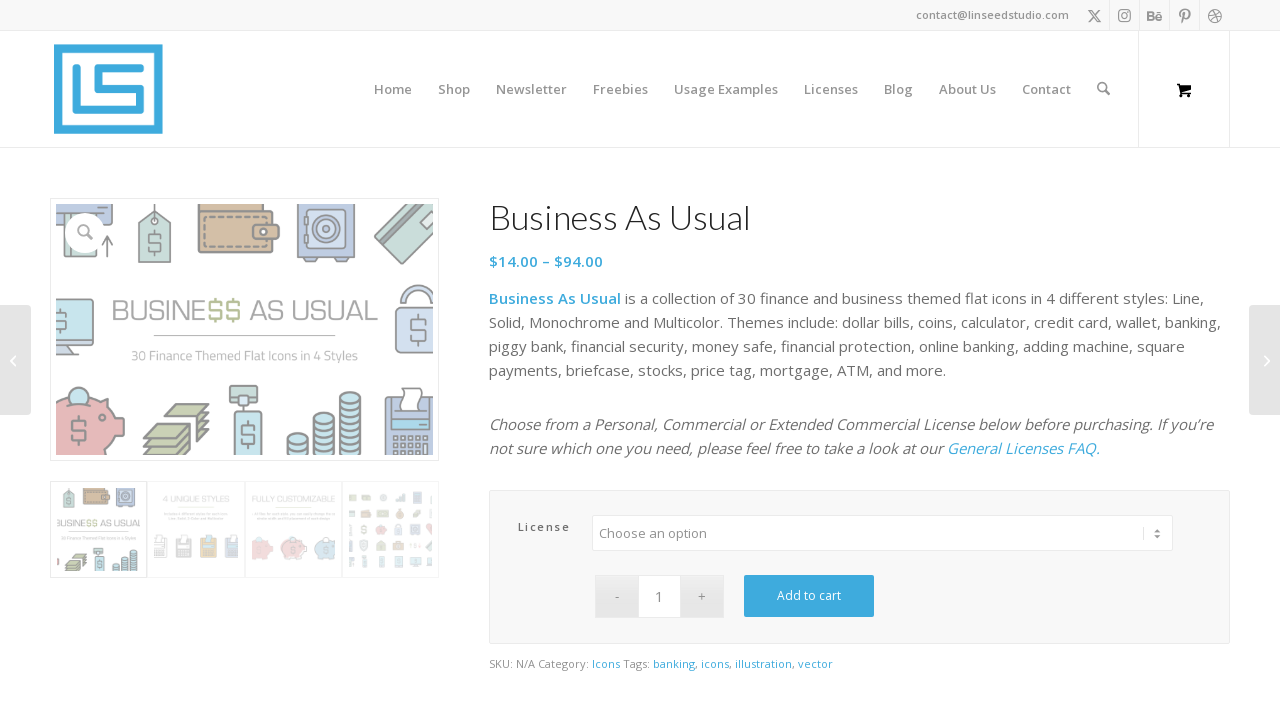

--- FILE ---
content_type: text/html; charset=utf-8
request_url: https://www.google.com/recaptcha/api2/anchor?ar=1&k=6Ld8VmIgAAAAAF2vj6SF4flgyYHMm_ArvHCubIFP&co=aHR0cHM6Ly9saW5zZWVkc3R1ZGlvLmNvbTo0NDM.&hl=en&v=PoyoqOPhxBO7pBk68S4YbpHZ&size=invisible&anchor-ms=20000&execute-ms=30000&cb=mq3ymsw92rua
body_size: 48882
content:
<!DOCTYPE HTML><html dir="ltr" lang="en"><head><meta http-equiv="Content-Type" content="text/html; charset=UTF-8">
<meta http-equiv="X-UA-Compatible" content="IE=edge">
<title>reCAPTCHA</title>
<style type="text/css">
/* cyrillic-ext */
@font-face {
  font-family: 'Roboto';
  font-style: normal;
  font-weight: 400;
  font-stretch: 100%;
  src: url(//fonts.gstatic.com/s/roboto/v48/KFO7CnqEu92Fr1ME7kSn66aGLdTylUAMa3GUBHMdazTgWw.woff2) format('woff2');
  unicode-range: U+0460-052F, U+1C80-1C8A, U+20B4, U+2DE0-2DFF, U+A640-A69F, U+FE2E-FE2F;
}
/* cyrillic */
@font-face {
  font-family: 'Roboto';
  font-style: normal;
  font-weight: 400;
  font-stretch: 100%;
  src: url(//fonts.gstatic.com/s/roboto/v48/KFO7CnqEu92Fr1ME7kSn66aGLdTylUAMa3iUBHMdazTgWw.woff2) format('woff2');
  unicode-range: U+0301, U+0400-045F, U+0490-0491, U+04B0-04B1, U+2116;
}
/* greek-ext */
@font-face {
  font-family: 'Roboto';
  font-style: normal;
  font-weight: 400;
  font-stretch: 100%;
  src: url(//fonts.gstatic.com/s/roboto/v48/KFO7CnqEu92Fr1ME7kSn66aGLdTylUAMa3CUBHMdazTgWw.woff2) format('woff2');
  unicode-range: U+1F00-1FFF;
}
/* greek */
@font-face {
  font-family: 'Roboto';
  font-style: normal;
  font-weight: 400;
  font-stretch: 100%;
  src: url(//fonts.gstatic.com/s/roboto/v48/KFO7CnqEu92Fr1ME7kSn66aGLdTylUAMa3-UBHMdazTgWw.woff2) format('woff2');
  unicode-range: U+0370-0377, U+037A-037F, U+0384-038A, U+038C, U+038E-03A1, U+03A3-03FF;
}
/* math */
@font-face {
  font-family: 'Roboto';
  font-style: normal;
  font-weight: 400;
  font-stretch: 100%;
  src: url(//fonts.gstatic.com/s/roboto/v48/KFO7CnqEu92Fr1ME7kSn66aGLdTylUAMawCUBHMdazTgWw.woff2) format('woff2');
  unicode-range: U+0302-0303, U+0305, U+0307-0308, U+0310, U+0312, U+0315, U+031A, U+0326-0327, U+032C, U+032F-0330, U+0332-0333, U+0338, U+033A, U+0346, U+034D, U+0391-03A1, U+03A3-03A9, U+03B1-03C9, U+03D1, U+03D5-03D6, U+03F0-03F1, U+03F4-03F5, U+2016-2017, U+2034-2038, U+203C, U+2040, U+2043, U+2047, U+2050, U+2057, U+205F, U+2070-2071, U+2074-208E, U+2090-209C, U+20D0-20DC, U+20E1, U+20E5-20EF, U+2100-2112, U+2114-2115, U+2117-2121, U+2123-214F, U+2190, U+2192, U+2194-21AE, U+21B0-21E5, U+21F1-21F2, U+21F4-2211, U+2213-2214, U+2216-22FF, U+2308-230B, U+2310, U+2319, U+231C-2321, U+2336-237A, U+237C, U+2395, U+239B-23B7, U+23D0, U+23DC-23E1, U+2474-2475, U+25AF, U+25B3, U+25B7, U+25BD, U+25C1, U+25CA, U+25CC, U+25FB, U+266D-266F, U+27C0-27FF, U+2900-2AFF, U+2B0E-2B11, U+2B30-2B4C, U+2BFE, U+3030, U+FF5B, U+FF5D, U+1D400-1D7FF, U+1EE00-1EEFF;
}
/* symbols */
@font-face {
  font-family: 'Roboto';
  font-style: normal;
  font-weight: 400;
  font-stretch: 100%;
  src: url(//fonts.gstatic.com/s/roboto/v48/KFO7CnqEu92Fr1ME7kSn66aGLdTylUAMaxKUBHMdazTgWw.woff2) format('woff2');
  unicode-range: U+0001-000C, U+000E-001F, U+007F-009F, U+20DD-20E0, U+20E2-20E4, U+2150-218F, U+2190, U+2192, U+2194-2199, U+21AF, U+21E6-21F0, U+21F3, U+2218-2219, U+2299, U+22C4-22C6, U+2300-243F, U+2440-244A, U+2460-24FF, U+25A0-27BF, U+2800-28FF, U+2921-2922, U+2981, U+29BF, U+29EB, U+2B00-2BFF, U+4DC0-4DFF, U+FFF9-FFFB, U+10140-1018E, U+10190-1019C, U+101A0, U+101D0-101FD, U+102E0-102FB, U+10E60-10E7E, U+1D2C0-1D2D3, U+1D2E0-1D37F, U+1F000-1F0FF, U+1F100-1F1AD, U+1F1E6-1F1FF, U+1F30D-1F30F, U+1F315, U+1F31C, U+1F31E, U+1F320-1F32C, U+1F336, U+1F378, U+1F37D, U+1F382, U+1F393-1F39F, U+1F3A7-1F3A8, U+1F3AC-1F3AF, U+1F3C2, U+1F3C4-1F3C6, U+1F3CA-1F3CE, U+1F3D4-1F3E0, U+1F3ED, U+1F3F1-1F3F3, U+1F3F5-1F3F7, U+1F408, U+1F415, U+1F41F, U+1F426, U+1F43F, U+1F441-1F442, U+1F444, U+1F446-1F449, U+1F44C-1F44E, U+1F453, U+1F46A, U+1F47D, U+1F4A3, U+1F4B0, U+1F4B3, U+1F4B9, U+1F4BB, U+1F4BF, U+1F4C8-1F4CB, U+1F4D6, U+1F4DA, U+1F4DF, U+1F4E3-1F4E6, U+1F4EA-1F4ED, U+1F4F7, U+1F4F9-1F4FB, U+1F4FD-1F4FE, U+1F503, U+1F507-1F50B, U+1F50D, U+1F512-1F513, U+1F53E-1F54A, U+1F54F-1F5FA, U+1F610, U+1F650-1F67F, U+1F687, U+1F68D, U+1F691, U+1F694, U+1F698, U+1F6AD, U+1F6B2, U+1F6B9-1F6BA, U+1F6BC, U+1F6C6-1F6CF, U+1F6D3-1F6D7, U+1F6E0-1F6EA, U+1F6F0-1F6F3, U+1F6F7-1F6FC, U+1F700-1F7FF, U+1F800-1F80B, U+1F810-1F847, U+1F850-1F859, U+1F860-1F887, U+1F890-1F8AD, U+1F8B0-1F8BB, U+1F8C0-1F8C1, U+1F900-1F90B, U+1F93B, U+1F946, U+1F984, U+1F996, U+1F9E9, U+1FA00-1FA6F, U+1FA70-1FA7C, U+1FA80-1FA89, U+1FA8F-1FAC6, U+1FACE-1FADC, U+1FADF-1FAE9, U+1FAF0-1FAF8, U+1FB00-1FBFF;
}
/* vietnamese */
@font-face {
  font-family: 'Roboto';
  font-style: normal;
  font-weight: 400;
  font-stretch: 100%;
  src: url(//fonts.gstatic.com/s/roboto/v48/KFO7CnqEu92Fr1ME7kSn66aGLdTylUAMa3OUBHMdazTgWw.woff2) format('woff2');
  unicode-range: U+0102-0103, U+0110-0111, U+0128-0129, U+0168-0169, U+01A0-01A1, U+01AF-01B0, U+0300-0301, U+0303-0304, U+0308-0309, U+0323, U+0329, U+1EA0-1EF9, U+20AB;
}
/* latin-ext */
@font-face {
  font-family: 'Roboto';
  font-style: normal;
  font-weight: 400;
  font-stretch: 100%;
  src: url(//fonts.gstatic.com/s/roboto/v48/KFO7CnqEu92Fr1ME7kSn66aGLdTylUAMa3KUBHMdazTgWw.woff2) format('woff2');
  unicode-range: U+0100-02BA, U+02BD-02C5, U+02C7-02CC, U+02CE-02D7, U+02DD-02FF, U+0304, U+0308, U+0329, U+1D00-1DBF, U+1E00-1E9F, U+1EF2-1EFF, U+2020, U+20A0-20AB, U+20AD-20C0, U+2113, U+2C60-2C7F, U+A720-A7FF;
}
/* latin */
@font-face {
  font-family: 'Roboto';
  font-style: normal;
  font-weight: 400;
  font-stretch: 100%;
  src: url(//fonts.gstatic.com/s/roboto/v48/KFO7CnqEu92Fr1ME7kSn66aGLdTylUAMa3yUBHMdazQ.woff2) format('woff2');
  unicode-range: U+0000-00FF, U+0131, U+0152-0153, U+02BB-02BC, U+02C6, U+02DA, U+02DC, U+0304, U+0308, U+0329, U+2000-206F, U+20AC, U+2122, U+2191, U+2193, U+2212, U+2215, U+FEFF, U+FFFD;
}
/* cyrillic-ext */
@font-face {
  font-family: 'Roboto';
  font-style: normal;
  font-weight: 500;
  font-stretch: 100%;
  src: url(//fonts.gstatic.com/s/roboto/v48/KFO7CnqEu92Fr1ME7kSn66aGLdTylUAMa3GUBHMdazTgWw.woff2) format('woff2');
  unicode-range: U+0460-052F, U+1C80-1C8A, U+20B4, U+2DE0-2DFF, U+A640-A69F, U+FE2E-FE2F;
}
/* cyrillic */
@font-face {
  font-family: 'Roboto';
  font-style: normal;
  font-weight: 500;
  font-stretch: 100%;
  src: url(//fonts.gstatic.com/s/roboto/v48/KFO7CnqEu92Fr1ME7kSn66aGLdTylUAMa3iUBHMdazTgWw.woff2) format('woff2');
  unicode-range: U+0301, U+0400-045F, U+0490-0491, U+04B0-04B1, U+2116;
}
/* greek-ext */
@font-face {
  font-family: 'Roboto';
  font-style: normal;
  font-weight: 500;
  font-stretch: 100%;
  src: url(//fonts.gstatic.com/s/roboto/v48/KFO7CnqEu92Fr1ME7kSn66aGLdTylUAMa3CUBHMdazTgWw.woff2) format('woff2');
  unicode-range: U+1F00-1FFF;
}
/* greek */
@font-face {
  font-family: 'Roboto';
  font-style: normal;
  font-weight: 500;
  font-stretch: 100%;
  src: url(//fonts.gstatic.com/s/roboto/v48/KFO7CnqEu92Fr1ME7kSn66aGLdTylUAMa3-UBHMdazTgWw.woff2) format('woff2');
  unicode-range: U+0370-0377, U+037A-037F, U+0384-038A, U+038C, U+038E-03A1, U+03A3-03FF;
}
/* math */
@font-face {
  font-family: 'Roboto';
  font-style: normal;
  font-weight: 500;
  font-stretch: 100%;
  src: url(//fonts.gstatic.com/s/roboto/v48/KFO7CnqEu92Fr1ME7kSn66aGLdTylUAMawCUBHMdazTgWw.woff2) format('woff2');
  unicode-range: U+0302-0303, U+0305, U+0307-0308, U+0310, U+0312, U+0315, U+031A, U+0326-0327, U+032C, U+032F-0330, U+0332-0333, U+0338, U+033A, U+0346, U+034D, U+0391-03A1, U+03A3-03A9, U+03B1-03C9, U+03D1, U+03D5-03D6, U+03F0-03F1, U+03F4-03F5, U+2016-2017, U+2034-2038, U+203C, U+2040, U+2043, U+2047, U+2050, U+2057, U+205F, U+2070-2071, U+2074-208E, U+2090-209C, U+20D0-20DC, U+20E1, U+20E5-20EF, U+2100-2112, U+2114-2115, U+2117-2121, U+2123-214F, U+2190, U+2192, U+2194-21AE, U+21B0-21E5, U+21F1-21F2, U+21F4-2211, U+2213-2214, U+2216-22FF, U+2308-230B, U+2310, U+2319, U+231C-2321, U+2336-237A, U+237C, U+2395, U+239B-23B7, U+23D0, U+23DC-23E1, U+2474-2475, U+25AF, U+25B3, U+25B7, U+25BD, U+25C1, U+25CA, U+25CC, U+25FB, U+266D-266F, U+27C0-27FF, U+2900-2AFF, U+2B0E-2B11, U+2B30-2B4C, U+2BFE, U+3030, U+FF5B, U+FF5D, U+1D400-1D7FF, U+1EE00-1EEFF;
}
/* symbols */
@font-face {
  font-family: 'Roboto';
  font-style: normal;
  font-weight: 500;
  font-stretch: 100%;
  src: url(//fonts.gstatic.com/s/roboto/v48/KFO7CnqEu92Fr1ME7kSn66aGLdTylUAMaxKUBHMdazTgWw.woff2) format('woff2');
  unicode-range: U+0001-000C, U+000E-001F, U+007F-009F, U+20DD-20E0, U+20E2-20E4, U+2150-218F, U+2190, U+2192, U+2194-2199, U+21AF, U+21E6-21F0, U+21F3, U+2218-2219, U+2299, U+22C4-22C6, U+2300-243F, U+2440-244A, U+2460-24FF, U+25A0-27BF, U+2800-28FF, U+2921-2922, U+2981, U+29BF, U+29EB, U+2B00-2BFF, U+4DC0-4DFF, U+FFF9-FFFB, U+10140-1018E, U+10190-1019C, U+101A0, U+101D0-101FD, U+102E0-102FB, U+10E60-10E7E, U+1D2C0-1D2D3, U+1D2E0-1D37F, U+1F000-1F0FF, U+1F100-1F1AD, U+1F1E6-1F1FF, U+1F30D-1F30F, U+1F315, U+1F31C, U+1F31E, U+1F320-1F32C, U+1F336, U+1F378, U+1F37D, U+1F382, U+1F393-1F39F, U+1F3A7-1F3A8, U+1F3AC-1F3AF, U+1F3C2, U+1F3C4-1F3C6, U+1F3CA-1F3CE, U+1F3D4-1F3E0, U+1F3ED, U+1F3F1-1F3F3, U+1F3F5-1F3F7, U+1F408, U+1F415, U+1F41F, U+1F426, U+1F43F, U+1F441-1F442, U+1F444, U+1F446-1F449, U+1F44C-1F44E, U+1F453, U+1F46A, U+1F47D, U+1F4A3, U+1F4B0, U+1F4B3, U+1F4B9, U+1F4BB, U+1F4BF, U+1F4C8-1F4CB, U+1F4D6, U+1F4DA, U+1F4DF, U+1F4E3-1F4E6, U+1F4EA-1F4ED, U+1F4F7, U+1F4F9-1F4FB, U+1F4FD-1F4FE, U+1F503, U+1F507-1F50B, U+1F50D, U+1F512-1F513, U+1F53E-1F54A, U+1F54F-1F5FA, U+1F610, U+1F650-1F67F, U+1F687, U+1F68D, U+1F691, U+1F694, U+1F698, U+1F6AD, U+1F6B2, U+1F6B9-1F6BA, U+1F6BC, U+1F6C6-1F6CF, U+1F6D3-1F6D7, U+1F6E0-1F6EA, U+1F6F0-1F6F3, U+1F6F7-1F6FC, U+1F700-1F7FF, U+1F800-1F80B, U+1F810-1F847, U+1F850-1F859, U+1F860-1F887, U+1F890-1F8AD, U+1F8B0-1F8BB, U+1F8C0-1F8C1, U+1F900-1F90B, U+1F93B, U+1F946, U+1F984, U+1F996, U+1F9E9, U+1FA00-1FA6F, U+1FA70-1FA7C, U+1FA80-1FA89, U+1FA8F-1FAC6, U+1FACE-1FADC, U+1FADF-1FAE9, U+1FAF0-1FAF8, U+1FB00-1FBFF;
}
/* vietnamese */
@font-face {
  font-family: 'Roboto';
  font-style: normal;
  font-weight: 500;
  font-stretch: 100%;
  src: url(//fonts.gstatic.com/s/roboto/v48/KFO7CnqEu92Fr1ME7kSn66aGLdTylUAMa3OUBHMdazTgWw.woff2) format('woff2');
  unicode-range: U+0102-0103, U+0110-0111, U+0128-0129, U+0168-0169, U+01A0-01A1, U+01AF-01B0, U+0300-0301, U+0303-0304, U+0308-0309, U+0323, U+0329, U+1EA0-1EF9, U+20AB;
}
/* latin-ext */
@font-face {
  font-family: 'Roboto';
  font-style: normal;
  font-weight: 500;
  font-stretch: 100%;
  src: url(//fonts.gstatic.com/s/roboto/v48/KFO7CnqEu92Fr1ME7kSn66aGLdTylUAMa3KUBHMdazTgWw.woff2) format('woff2');
  unicode-range: U+0100-02BA, U+02BD-02C5, U+02C7-02CC, U+02CE-02D7, U+02DD-02FF, U+0304, U+0308, U+0329, U+1D00-1DBF, U+1E00-1E9F, U+1EF2-1EFF, U+2020, U+20A0-20AB, U+20AD-20C0, U+2113, U+2C60-2C7F, U+A720-A7FF;
}
/* latin */
@font-face {
  font-family: 'Roboto';
  font-style: normal;
  font-weight: 500;
  font-stretch: 100%;
  src: url(//fonts.gstatic.com/s/roboto/v48/KFO7CnqEu92Fr1ME7kSn66aGLdTylUAMa3yUBHMdazQ.woff2) format('woff2');
  unicode-range: U+0000-00FF, U+0131, U+0152-0153, U+02BB-02BC, U+02C6, U+02DA, U+02DC, U+0304, U+0308, U+0329, U+2000-206F, U+20AC, U+2122, U+2191, U+2193, U+2212, U+2215, U+FEFF, U+FFFD;
}
/* cyrillic-ext */
@font-face {
  font-family: 'Roboto';
  font-style: normal;
  font-weight: 900;
  font-stretch: 100%;
  src: url(//fonts.gstatic.com/s/roboto/v48/KFO7CnqEu92Fr1ME7kSn66aGLdTylUAMa3GUBHMdazTgWw.woff2) format('woff2');
  unicode-range: U+0460-052F, U+1C80-1C8A, U+20B4, U+2DE0-2DFF, U+A640-A69F, U+FE2E-FE2F;
}
/* cyrillic */
@font-face {
  font-family: 'Roboto';
  font-style: normal;
  font-weight: 900;
  font-stretch: 100%;
  src: url(//fonts.gstatic.com/s/roboto/v48/KFO7CnqEu92Fr1ME7kSn66aGLdTylUAMa3iUBHMdazTgWw.woff2) format('woff2');
  unicode-range: U+0301, U+0400-045F, U+0490-0491, U+04B0-04B1, U+2116;
}
/* greek-ext */
@font-face {
  font-family: 'Roboto';
  font-style: normal;
  font-weight: 900;
  font-stretch: 100%;
  src: url(//fonts.gstatic.com/s/roboto/v48/KFO7CnqEu92Fr1ME7kSn66aGLdTylUAMa3CUBHMdazTgWw.woff2) format('woff2');
  unicode-range: U+1F00-1FFF;
}
/* greek */
@font-face {
  font-family: 'Roboto';
  font-style: normal;
  font-weight: 900;
  font-stretch: 100%;
  src: url(//fonts.gstatic.com/s/roboto/v48/KFO7CnqEu92Fr1ME7kSn66aGLdTylUAMa3-UBHMdazTgWw.woff2) format('woff2');
  unicode-range: U+0370-0377, U+037A-037F, U+0384-038A, U+038C, U+038E-03A1, U+03A3-03FF;
}
/* math */
@font-face {
  font-family: 'Roboto';
  font-style: normal;
  font-weight: 900;
  font-stretch: 100%;
  src: url(//fonts.gstatic.com/s/roboto/v48/KFO7CnqEu92Fr1ME7kSn66aGLdTylUAMawCUBHMdazTgWw.woff2) format('woff2');
  unicode-range: U+0302-0303, U+0305, U+0307-0308, U+0310, U+0312, U+0315, U+031A, U+0326-0327, U+032C, U+032F-0330, U+0332-0333, U+0338, U+033A, U+0346, U+034D, U+0391-03A1, U+03A3-03A9, U+03B1-03C9, U+03D1, U+03D5-03D6, U+03F0-03F1, U+03F4-03F5, U+2016-2017, U+2034-2038, U+203C, U+2040, U+2043, U+2047, U+2050, U+2057, U+205F, U+2070-2071, U+2074-208E, U+2090-209C, U+20D0-20DC, U+20E1, U+20E5-20EF, U+2100-2112, U+2114-2115, U+2117-2121, U+2123-214F, U+2190, U+2192, U+2194-21AE, U+21B0-21E5, U+21F1-21F2, U+21F4-2211, U+2213-2214, U+2216-22FF, U+2308-230B, U+2310, U+2319, U+231C-2321, U+2336-237A, U+237C, U+2395, U+239B-23B7, U+23D0, U+23DC-23E1, U+2474-2475, U+25AF, U+25B3, U+25B7, U+25BD, U+25C1, U+25CA, U+25CC, U+25FB, U+266D-266F, U+27C0-27FF, U+2900-2AFF, U+2B0E-2B11, U+2B30-2B4C, U+2BFE, U+3030, U+FF5B, U+FF5D, U+1D400-1D7FF, U+1EE00-1EEFF;
}
/* symbols */
@font-face {
  font-family: 'Roboto';
  font-style: normal;
  font-weight: 900;
  font-stretch: 100%;
  src: url(//fonts.gstatic.com/s/roboto/v48/KFO7CnqEu92Fr1ME7kSn66aGLdTylUAMaxKUBHMdazTgWw.woff2) format('woff2');
  unicode-range: U+0001-000C, U+000E-001F, U+007F-009F, U+20DD-20E0, U+20E2-20E4, U+2150-218F, U+2190, U+2192, U+2194-2199, U+21AF, U+21E6-21F0, U+21F3, U+2218-2219, U+2299, U+22C4-22C6, U+2300-243F, U+2440-244A, U+2460-24FF, U+25A0-27BF, U+2800-28FF, U+2921-2922, U+2981, U+29BF, U+29EB, U+2B00-2BFF, U+4DC0-4DFF, U+FFF9-FFFB, U+10140-1018E, U+10190-1019C, U+101A0, U+101D0-101FD, U+102E0-102FB, U+10E60-10E7E, U+1D2C0-1D2D3, U+1D2E0-1D37F, U+1F000-1F0FF, U+1F100-1F1AD, U+1F1E6-1F1FF, U+1F30D-1F30F, U+1F315, U+1F31C, U+1F31E, U+1F320-1F32C, U+1F336, U+1F378, U+1F37D, U+1F382, U+1F393-1F39F, U+1F3A7-1F3A8, U+1F3AC-1F3AF, U+1F3C2, U+1F3C4-1F3C6, U+1F3CA-1F3CE, U+1F3D4-1F3E0, U+1F3ED, U+1F3F1-1F3F3, U+1F3F5-1F3F7, U+1F408, U+1F415, U+1F41F, U+1F426, U+1F43F, U+1F441-1F442, U+1F444, U+1F446-1F449, U+1F44C-1F44E, U+1F453, U+1F46A, U+1F47D, U+1F4A3, U+1F4B0, U+1F4B3, U+1F4B9, U+1F4BB, U+1F4BF, U+1F4C8-1F4CB, U+1F4D6, U+1F4DA, U+1F4DF, U+1F4E3-1F4E6, U+1F4EA-1F4ED, U+1F4F7, U+1F4F9-1F4FB, U+1F4FD-1F4FE, U+1F503, U+1F507-1F50B, U+1F50D, U+1F512-1F513, U+1F53E-1F54A, U+1F54F-1F5FA, U+1F610, U+1F650-1F67F, U+1F687, U+1F68D, U+1F691, U+1F694, U+1F698, U+1F6AD, U+1F6B2, U+1F6B9-1F6BA, U+1F6BC, U+1F6C6-1F6CF, U+1F6D3-1F6D7, U+1F6E0-1F6EA, U+1F6F0-1F6F3, U+1F6F7-1F6FC, U+1F700-1F7FF, U+1F800-1F80B, U+1F810-1F847, U+1F850-1F859, U+1F860-1F887, U+1F890-1F8AD, U+1F8B0-1F8BB, U+1F8C0-1F8C1, U+1F900-1F90B, U+1F93B, U+1F946, U+1F984, U+1F996, U+1F9E9, U+1FA00-1FA6F, U+1FA70-1FA7C, U+1FA80-1FA89, U+1FA8F-1FAC6, U+1FACE-1FADC, U+1FADF-1FAE9, U+1FAF0-1FAF8, U+1FB00-1FBFF;
}
/* vietnamese */
@font-face {
  font-family: 'Roboto';
  font-style: normal;
  font-weight: 900;
  font-stretch: 100%;
  src: url(//fonts.gstatic.com/s/roboto/v48/KFO7CnqEu92Fr1ME7kSn66aGLdTylUAMa3OUBHMdazTgWw.woff2) format('woff2');
  unicode-range: U+0102-0103, U+0110-0111, U+0128-0129, U+0168-0169, U+01A0-01A1, U+01AF-01B0, U+0300-0301, U+0303-0304, U+0308-0309, U+0323, U+0329, U+1EA0-1EF9, U+20AB;
}
/* latin-ext */
@font-face {
  font-family: 'Roboto';
  font-style: normal;
  font-weight: 900;
  font-stretch: 100%;
  src: url(//fonts.gstatic.com/s/roboto/v48/KFO7CnqEu92Fr1ME7kSn66aGLdTylUAMa3KUBHMdazTgWw.woff2) format('woff2');
  unicode-range: U+0100-02BA, U+02BD-02C5, U+02C7-02CC, U+02CE-02D7, U+02DD-02FF, U+0304, U+0308, U+0329, U+1D00-1DBF, U+1E00-1E9F, U+1EF2-1EFF, U+2020, U+20A0-20AB, U+20AD-20C0, U+2113, U+2C60-2C7F, U+A720-A7FF;
}
/* latin */
@font-face {
  font-family: 'Roboto';
  font-style: normal;
  font-weight: 900;
  font-stretch: 100%;
  src: url(//fonts.gstatic.com/s/roboto/v48/KFO7CnqEu92Fr1ME7kSn66aGLdTylUAMa3yUBHMdazQ.woff2) format('woff2');
  unicode-range: U+0000-00FF, U+0131, U+0152-0153, U+02BB-02BC, U+02C6, U+02DA, U+02DC, U+0304, U+0308, U+0329, U+2000-206F, U+20AC, U+2122, U+2191, U+2193, U+2212, U+2215, U+FEFF, U+FFFD;
}

</style>
<link rel="stylesheet" type="text/css" href="https://www.gstatic.com/recaptcha/releases/PoyoqOPhxBO7pBk68S4YbpHZ/styles__ltr.css">
<script nonce="QVa_f8T1gFb_IMwxEDpbFQ" type="text/javascript">window['__recaptcha_api'] = 'https://www.google.com/recaptcha/api2/';</script>
<script type="text/javascript" src="https://www.gstatic.com/recaptcha/releases/PoyoqOPhxBO7pBk68S4YbpHZ/recaptcha__en.js" nonce="QVa_f8T1gFb_IMwxEDpbFQ">
      
    </script></head>
<body><div id="rc-anchor-alert" class="rc-anchor-alert"></div>
<input type="hidden" id="recaptcha-token" value="[base64]">
<script type="text/javascript" nonce="QVa_f8T1gFb_IMwxEDpbFQ">
      recaptcha.anchor.Main.init("[\x22ainput\x22,[\x22bgdata\x22,\x22\x22,\[base64]/[base64]/MjU1Ong/[base64]/[base64]/[base64]/[base64]/[base64]/[base64]/[base64]/[base64]/[base64]/[base64]/[base64]/[base64]/[base64]/[base64]/[base64]\\u003d\x22,\[base64]\\u003d\\u003d\x22,\x22w5V/[base64]/[base64]/CqMOhwpvCvcOzfi4/[base64]/DrcKgw4NKD8KBwrfClD9fesODw7DDjkLCmzMhw6wpwoweK8KzTWw5wrvDtcOELHxOw6Uhw4TDsDt4w63CoAY9ShHCuxAkeMK5w5bDoF9rM8Oyb0AVBMO5Pg8cw4LCg8KGDCXDi8O4wqXDhAAqwrTDvMOjw5YFw6zDt8OgK8OPHhpawozCuyzDrEM6wo/CgQ9swpzDvcKEeWoyKMOkGz9XeVLDjsK/[base64]/CvcOBwqzDv2vCgMOnw5HDtlfCvDLChHnDqsODdxHDqzTDn8OEw4rCtsK7NsKEa8KCN8O3A8Osw7rCrMO+wrDCvhAJFTwuYkgUccKtPsOPw4zDqMOdw51JwofDom8LPMOASA5/E8OzZn5+wqkYwocZHsKqYMOdAMKRX8OEGcKEw4kWUk/Dm8Oww50KTcKNwqlPw73CnU/[base64]/[base64]/DsQtmwpDCs8Oqw48SRWjDmMOqUsOrw7TCnFvDrDsvwqZxwocIwo88LV/ClCYSwojDssOSXcK+GTPClcOxw7xqwq/DsRYYwrpWNFXDpGvCnmU/wqsfw68iw557M2XCm8K+wrAlaBg/SkQBOERWa8OPIAUrw590w5vCpsOzwpdYFDAAw6cUfxNtwr7CuMOjO2bDkmQhKMOheXgnIsO2wovDhcK/wq4hWsKqUn4BA8KIXsOiwpwifMKuZR3Ci8KpwpTDgsOEOcOfdALDrsKAw4LCizrDl8KRw7tSw6QAwq3DlcK5w787Cjc2esKJw7g1w4/CoSkZwoINYcOaw5MkwowhMsOKf8Kjw7DDlcKwVcKhwoIlw5fDvcKOHBklIMKfFgTCqcOrwr9dw4hjwoc+wpvDhMOBV8Kiw7LCn8KBwp8RY0DDj8Krw7HCh8K5MhVuw7fDgcKxM1/CisOawqrDiMOPw5bChcOSw64Dw4PCpsKsacOGcMO0IiHDr1PClsKVSAfCicOowqbDicOROWYxH2AIw51bwppgw6hxwrx+JnTCplfDvjPCumMFaMO5OQ4GwqUWwrbDqDTChMOWwqBKXcKRdw7DpUHChsKkXXrCk0HCnj8Ka8O5dEY8Z3zDmMO/w4E8wpAdfMOcw6bCsmvDrsObw4ACwofCvFTDqT8FQCrCl08eWsKLJcKYDsOsSsOGEMOxczXDlMKIMcOSw5/[base64]/ZsOhw6TCq2zDjsOoacKqUcKSw4ldw6PDpyd8w4PDsMONwo3DjV7Cm8OCRMKwRE1WIHczUgZ/w6l8ZMKrBsOSw4rCqsOjw6rDojHDjMK3CS7CikLCuMKGwrRoDRE2wohWw716w7PCkcOWw6zDpcK6OcOqFHwGw5gXwqBZwrQOw7/[base64]/KAPCicKbFcKmwqHDimI2wrXClm4jw4NFw5BHcMKJw68fw4JRw7HCjxh7wqPCscOkQnXCvBcgMR5Ow5JKKcKvAhBEw6Fkw7rCtcOoA8KxHcOnYxLCgMKHaxLDusKrKCllO8OAw5DCunnClmYpP8OVbEPDi8KIUxctSMOVw6zDl8OBEW9lwo/DpATDgsOAwqTDksKnw4oXw7XCnRQFwqlIwpY0wp4maHTDssK5wo0cw6J/GRxRw4BBCMKUw4PDuQ0FCsOzS8OMLsK0w5DCisKrOcK8ccKIw4zCn37DqRvClmLCkMKmwovDtMKING3CrVVkfMKaw7fCgE4GIwNfOGxgUMKnw5ZLMkMgDFA/[base64]/DgQ13OsKFMmhiTkbDhsKQGx0nwrzDscKEIcKTw6nChxwqKcK0SsKuw7/CklAMd3bCkWFcZMK/[base64]/[base64]/CiTl2fMOIcFXDrj0ZAsO6a8K2w4xqEsKjVMOaWMKaw4szDB9PVzrCq3rCgQrCrGFJA0bDu8KOwp3Ds8O+HC7CujLCtcOkw7fDpgTDg8OPw51RVgLClHlBL2TChcKhWEYrw5DChMKuD09DacKBXm/DucKuSWXDksKNw4RnaE1ECsOSEcK4PjJFFXbDkCfCnA5Uw6fDjMKXwrFsThnCo3hbEMKww4zCohrCmVTCvMKjYcKqwrc/HsKIOGhTw5RgH8OgKhN7w63DsGszZTxow7/DhmorwoIdw4kDZ1AmCcK7w7Fvwp8xD8Ktw71CBsKfDMOnBRrDhcO0XCUWw4nCgsO9fi8cEWnDtcOLw5JIEi4Rwosewo7DosKab8O0w5s2wpbDglXDp8O0wrnDt8ODB8OMXsOHwp/DtMO8FsKTUsKEwpLDnyDDnm/Cgkx1L3TDgsKAw67CjWjCnsOJw5Fsw4HChhELw7jDhVQMbsOrIHrDlWLCixDDihPCvcKfw598bcKqV8OmPMKMecOEw5jCh8K/[base64]/DrmkSw73DjMORwrxqa8K/DcOhw78kwoDCoAvCr8Ksw77Cp8O8w45jw4PDi8K7b11+w5nCmcKRw7QsTMKWY3YCw6INbHbDgsOuw6NHUMOGUyYVw5fChGp+VHJ9GsO1woDDr31iw4M0c8KfC8OXwr/DhUvCoC7CusOZD8OtVTfCpsKXwoLCp04XwoNiw605DsKWwp0yeifConAOfxFoF8KhwpXCpSFqeHw3wpXCrcKTW8Ovw53Dum/DrG7CksOmwrQ9RjNiw40oIsKjMMKDw63Dq1ovYMK8woVQZMOnwrTCvk/DqHPCjlwvW8OLw6ASwrhywqd4WGPCkcOsfnUBJMKHXk55wq5JNivClcKKwpNPdMOBwrgWwp3Cg8KQw640w7HChw3Cl8KxwpMUw47DiMK8wpFEw7sPZsKUI8K/OyYRwpPDssOgw6bDj3TDmQINwr3DlEEUDMOeHGIkw40Nwr0MFB7DijJdw4pywoHCisOXwrrCvHAsE8Ouw7HCuMKKDcK9NcKzw4dLwprCrsKQOsO4WcK/esKrVT7CtBxvw7jDvcK1wqbDhyHCmMOIw6ByL0PDn2t9w4siYkXCqTnDqcOkeG1pc8KnAcKbwrfDhmJ+w5XCmBvCoRrCgsObw54qdUTDqMK/NxouwrIHwqFtw7jCocK6CQJ8wqfDvcKpw4osEmfDvsOxwo3CkAIpwpbDlsKSJ0NMVsOlCcOMw5zDkDTClcORwp7Cp8KDC8OxQcKZFcOJw4bCjH3DpGl5w4vCr0oUPDlow7oIdXcrwojCr0/[base64]/[base64]/DriZFw7wgwrLDlcODS8O5UMOdeVJFZVzClScFwqTCjWjDtTthbFspw7J9QMKbw6l2XArCpcOVeMKya8O8NcOJZkVHfi3DtErDu8OsZsK9d8KwwrXDoAvCm8KYHTNSPRXCh8K/blU/PHJEZcKRw7bDjzfCnA3DhRwQwpg4w7/Drl7Clzttd8Otw7rDnmDDosOeETjChGdMwq/DgcOQw49Xw6Y+V8OEw5TDm8K1HzwOeA/DjQZIwrFFw4ZtH8KLw5XDpsOWw6FYw74vXAQESFnClsKEIh7CnsOSXsKGDQbCgcKXw63DlMOULcOtwpwEVVcKwqvDvMOiaVPCoMOKw4nCjMOvw4ROMMKPRFsJOmReVcOAeMK5TMOXA2bCqw7CusOtw6JATwrDsMOHwpHDmyNaW8Otwp5Jw6BhwqgEwp/CsycNXxnDqk/CqcOkfMOjwptUwrzDo8KwwrjCiMOUElNMX1fDp1w8wp/[base64]/[base64]/[base64]/DuyzCjTY6w6AjbkbDicK3wqzCpcOOSUvDgj/DncKLw73Ch18yXMO2wr1yw5rDgwjDrcKRwrs2wpUtMUnDpwsudx7DhMK7a8OYHsKCwp/DgxwJe8OgwqI5w4bCrC1lI8KlwqNiwpLDnsKywqpXwocDHR9rw4oMEFHCtcKtwq8Kw6jDqDR6wqkBZ3xKUnjChUR/wpzDtMKRTsKsNsOgdhzCnsOhw7DDocKkw61ZwpVnJwTCnBzDjB9VwojDkXsKAkbDil9Pfx46w4jDtMK9w4FJw5TDm8OWNcKDKMOlC8KHf2x4woTDkxXDhg3DnCLChEDCq8KTJcOCQFM5AVNmKcOBw5Frw5x/QcKFwo3DrXAJMSZMw5fCmxkTUCzCuApkwqTDnkUiKMOlYsKNw4TCmVRtw5Qaw7fCsMKSwo7Coj8fwqFUw6xgwoTDshlcw41GNiEMwr45IsORw4DDgU0MwqEaGcObwpXCuMOuw5fCiFd8TF0PPS/[base64]/DkMKfwrdWCUXCiTvCu2vCq39aCzHCgwPCl8KiBMO7wqohYCwJw5AYNCvCqAt5eD0gDQZ3Jz4Jwp9nw7Brw7IuXcK+BsOEKF3CpihqMTbCn8KmwonDjcO9wphWVsOEMGzCsVHDgm9PwqpuQsK2fg5iwrIkwpjDt8OwwqRSaGkWwowwT1zDncK2fxMCaBNBSkp/[base64]/eDdtw6oxNMOKKsO/wqkVw7zCvcOyw4w5BxPCo8OVw4vCjC7DmcKjP8O/[base64]/[base64]/DmRxtwrvDuzN4D3XCuWzDmsK1YH1+w5LDusOIw5cgwoDDj0DCtzfCuCHDiCELHQ/Cl8Kyw65UL8KjTAdXw4MXw7E2wq7DhQwIBcOQw4vDgMK7wpjDjcKTA8KYMMOqOsO8UcKAGcK6w5/ClsKrSsK/fnFFwqvCqcKzOsKjXMOnZCbDtBnCmcOYwpbDk8OLECtJw4DDm8OzwoV3w7LCqcO9wrbDo8K5P3PDpBbCoU/[base64]/DgcO1Qy4PE1sDw6nDlsKjX8OxaG/ClsOxRlRhCnklw5kQLMK+w4HCtMOMw5teX8OiYUsWwo/CmDpZacKswqPCjk0WVDF5w63CmMOQMsK0w6fCtxFLNsKWWAzDiFbCu2Apw6guMcOxX8O3w4fCpTnDmHUKEsO3wow5YMOlw4bCpMKRwqB/DmMWwpbCqcOIfwZ1SCfDkAsCasKaUMKCP1Zyw6rDp1zDosKmasObAMK3J8ORZ8KcNcOawotWwpdjOxDDk1oaNn7DrA7DrhA8woAVCDJLZzhAGzjCvsKPTMOuCsKDw77CoSbDoQTDksOYwqHDrWFRw6nDnsK8wpdcLMK6NcO6w7HDo2/CtUrDtWwDaMK7fXDDvCluFMKIw5lBw5Z6O8OpQmliwonCqhFxPCAjw5rClcK8OWrDlcOzwp7Dq8ORw5QSBUBDwp3Cg8Kmwpt0fsKNwrDDocOAdMKHw67CmMKow7DCg0s1E8Omwphdw5tTPcKlwrfCvcKjGRfCs8OVeRjChsKvIjDCoMK/wrLDskfDtALCjMOKwoJdw7rDg8OTLmvDtwnCqVrDoMOwwq3Cgi3DpzBVw5oef8OnW8OGwrvDnjPDmEPDk2fCikxpFnklwo80wr3CgT8cSMOGL8O5w7cQdRc0wqAAfXjDmBzCocOXw7/DrMONwqoWwodvw5RSQMOIwqY2w7LDgsKow7Q+w5/CqsKyY8O/cMODAcOcNSt5wrkYw75/DMOvwp0GcgPDm8KnHMKsYBTCq8O5wonDlALCqMKxw58tw4xnwpRzw4XDoCAzL8O6LUctKMKGw5BMBRY5wpXCqSvCqQISw57DklnCrg/CsB0GwqAdw73CoGFJdD3Dsk/DgMKfw4lNw4V2JcKYw4LDtH3Dn8O3w5xAw7XDvMK4w53Clg3CrcKtw5USFsOsKALChcOxw6tBcX0qw44qZ8ORwrrDu17Dt8O6woDCmDzCncOZV3zDoXfCnBnChRZhNsKVOsKpO8KSesKhw7RSUMKec0dAwoRyM8OZwoTDjRkZPHp/dWkFw7TDp8KXw7QoK8OZIixJaiZiJMOvDlRZLiRCDgxowoooS8Kpw6gywpTDqMO4wopHT3xgA8KIw7xbwqXDmMOpWcO0RMO7w5/DlMKrIFhewrnDpcORB8KkbsO5wrXCtsOlw6xXZU0hSMKrUzRgH1dww67CtMOoK0NXZCBSIcK/woxWw4Rjw4MVwrUgw7TCh301E8KWw7cDQcOnwpLDhQgVwp/DiXXDrMKKQmzCicOAfR4lw6hWw7Nyw5lEWcKrZMO4OkTCgsOnDsOMci0VesK2woMfw7l2GcOIXHwHwrvCkGcsBMKDM2rDjgjDjsK4w7DDl1tGZsK9OcKOOQPDg8OrbgTCp8O7DE/Cj8KKb1/DpMK6OxvCgAHDti7Chy/CjlXDhgJyw6fDtsOBFsKdw5gHw5drwpjDvMOSSkV3cnACwpDDosK4w7o6wpjCgU7CljIrImDDmcKGQhHCpMKbPGDCqMKQGn/CghbDnsOMIxvCuz/DusKjwqt4ScOGJX46w5trwpjDnsKpw65tFictw77Du8KiFcOFwovCiMOlw6h3wq43DRphACrDgcOgW27DhsO7wqbCmH/[base64]/DrDMZw5rDs8Orw7hmwqXDrMKHw6kSVsOAw5rDoz8XesK/McOrIVkSw7J8eD7DgMOlQ8Kfw6QdZMKMXCTDnE/[base64]/Cqisewr/[base64]/[base64]/Dr8KDw5vDtMKkUVPClcO6DE7DhMOCJlfDohpAwoXCqW8Ywo7DtRJjBAzDicOUdG4aaSAhwqLDphoTLwo4w4J/GMOxwoMzecKVw5UCw60uccOVwqzDhCUDwp3DsTXCtMOIVTrDuMK9VsKVWcKZwrDChMKTJDlXw5fDvlEoEMKjwr4hUhfDtVQbwphHEUhsw5zDnm0BwozCmMOgQsKuwq7Coi3DonYGw53DgDpCSxN1JHLCmxFGD8O0XgvDhcO/wo9ObS53wrsIwqETK1LCq8K7YSZhP1Qyw5vCmsOJCQHCjHrDjFkeUMOERcOowrkvwqPCn8O/w6jCksOCw4kYH8Ktw7NrDMKHwqvCj0nChMOMwpPCv2Jqw4PCtVLCuwTCq8OOWQXCvHFnw4nCrlYZwoXDpsK+w6jDpTfCu8O0w79ewoHDjW/CgcKmMSFzw4LDqTLDjMO1WcOJe8K2PBbCuQtcR8KVbcOIDDvClMO7w6IsL0fDtkkIRsKGw6/DmcOHMsOmOMORLMKww7PChFzDvhzDpcKtd8KnwqwiwpzDmzVbc1TDuCjCv1ByaVVhwonDvHfCisOfAn3Cs8KeZsKmcsKjTmXCiMKHwqHDt8KyLi/Cq37Dvkk0w5vCr8Knw57CgsKZwoxvRAjCkcKXwppKZsOnw4/DjyHDoMOHw57DpUptVcO4wrI9EsO5woTDrXxVSgzCoGIWwqTDhsKbw7xcBxzCpR5gw77CvG4eEEDDu1dmTsOswr9FJMOwVgdFw77Cj8KuwqPDo8Olw77DonXDj8OqwrXCkBHDvMO/w7LDnMKWw6dYChfDvcKLw5nDpcO6Ig0QV3LDt8Otw78CbMOQU8KjwqpDX8KywoNbwrzCvsK9w7/Dg8KcwpvCoSTDl2fCgwXDh8OiX8KEM8OqfMOewrTDu8OrF2LDrG0xwqZgwrALw6nCnMK5woxfwoXChVkfcXwAwp0/w5PDsgLCs3x9wrzCtSRfNhjDsnJcwrTCmxvDt8OLcU9MHMOLw6/CgMKZwrg6bcKmw7jCnWjCp3rDoQMiw7BVNFoGwpw2wqU/[base64]/[base64]/WHrDpsO1w4HDr3IaLgHDuMKrX8KWwqMVWyzDgR94wpPDnx7Cs1fDtMO/Y8OtRnrDtSXCgT7Dq8OZw6TCgsKUwrPDiHZqwoTDrsKffcOfw4dGAMOmSMK+wr49HMKow7pBU8K5wq7CmD8FeSvCo8OIMwUMw4YKw7nCm8K9YMOKw6dJwrHCiMOSBiBbLMKYGsOWwqXClgHCv8KWw5vDocOpGMOyw5/DkcKzGHTCkMKEB8KXw5Y1Bw8cIcORw44kEcO+wpfCmi3Dh8KIGVTDlWrDk8KvDsK4w5jDpcKMw5QCw6k4w6kmw748wpzCgXVYw6zDnsObRThZw6g2w55Ew4kOwpAmI8Kdw6XCjCgERcKXJMOjwpLCkMK/[base64]/CssOyw6LCpcKvw4w3wrjDhkzDiMKhMzNww7cMw5PCocOxwpnDn8KBwq5+w4bCrcKDNWTDp0TCsF1gTMOsXMOHHWV4KCjDjlw4w5kKwqzDqBU1wow1w4xJBRXCrcKkwrvDgMOCY8O7FMOyXl/DtxTCsk3CucOLBH7ChMKEM28Aw5/CnzfCkcKnwr/DmDLCgAAewqhCbMO/[base64]/XMKADcOfwqYUwrpORMKoIh3CiULDpsK3EkvCmDJZBMKbwrTChlrDmMK/[base64]/wppqFcOxVl/CtlLCvMKVw5BOw7DCqcKiwr7CnMKlWlzDpcK8wpQvFMOpw43DvXwJwpEwFwVmwrx1w63DpMOXZig0w6ZGw6zDj8K0EMKDw55aw70iR8K/wrg/wr3DoiFAADpOwp41w7/DhcK6wrHCkWFpwrVbw6/[base64]/aiTDsgIrLcO0wqDDl2rDoMOZwr0Hwp4YMEgBfWYBw7/CqcKywphbNGPDpxzDsMOuw43DkSPDsMKoIybDh8KGO8KcF8KawqLCpFfCrMK4w4fDtSDDicONwoPDlMOVw6hrw5smY8O9RSrCmMKDwpXCjGLCnMOAw6XDugVBFcOJw4nDuRfCg3/CjMKKLUfCuSrCnsOxZl3Ch1YaQMKdw47Dr1QtVCPCr8KLw7Q6e3sXwqTDvzfDghtxJh9Gw63Cp0MTXHtfHxbCvEMGw6jDimrCswrDh8KgwqbDiFo8woxyMcO3w47DkMOrwovDmktWw690w6fCnsK+EG0HwpHCrsO3wobCkT/CjcOZfk1VwolGZVY/w4bDhEA8w6NDw5ICXMKecF0hwodUMcO/w7sJM8KxwpnDu8ODwrpOw7/[base64]/Dhw04w7/CkMKbw5YiFsO/wqUjw43DilHCicKjw4jCgCYxwqAHwrnClDbCmsKawrpcSMO0wpHDksODU1zCrCVQw6nCim9nLMOIwocZQkHDicKeXGjChMOTfsKsPcKYNMKxIWXCgcOlwrTCkcKuw6/CgCBaw4xHw5JWwocST8KswpwyJH7CqMOiZWTClzghOCdgQhDCo8Kbw4XCusOJwoPCrlXDgChtJhTCgWZuC8Kkw47DjsKcwr3DtsOoQ8OaHDXCm8Kbw6wEw5ZLJcOTcMOvYcKLwrhlACNsScK8WsO0wqPCg3oXB3XDucOIZBluX8KCfMOYPVB8EMK/wol7w4FJFmzCqGUQwrfDvjxTfSwbw5DDmsK/w40QIXjDn8OXwoQUUQ1Ow4UIw4RwIsKZXyzCgsKJworClB0nC8OMwrY+wokcY8KKLsOfwrBuSmECPsKKwp/CtAjCkQIiwoZTw57CoMKHw7FhX0HCuWtrw7xewrbDssK/bm0ZwojCtEExBwcAw7nDgcKZacOWw5HDnsOrwrHDqsKawqcswrtUMAVZVMO+wqPCo1Eww4DDicKUT8KdwoDDp8KAworDisOYwoDDqcKlwonCpDrDtlHCk8K8woBVesOdw5wFL3bDnyonNg/[base64]/wqhbw4IhA8K8SMKww5PChcOowpXCqsOww4gfdwbClkRNAkJvw4teLMK5w5VbwqhMwq/DmMKMU8OCIWnCkifDggbCjcOfX24ow4DCgsONXWnDhHkjw6nCr8KOw4TCtU8AwrRnXUTCjcO2wpFkwqFpwqQgwq/Cgj7CvsOudh7Dsl0iPj7Do8Obw7nDm8KYRXNZw7nDs8OVwpdgw4wBw6RHOn3DnHjDmsKAwpTDo8Kyw5Irw5jCs0DDvQ57wr/CuMKqVAVEw7sfw7TCuTkLasOmacOgccOnQMOsw7/DlnrDq8Oxw5LDm1tWEcKOOcK7MXbDlw1hNMONT8KHwrbCk2UWAnLDlsKdw7LCmsOzwqZAeh/DpgbDnEcBIAtAwo5oRcOAw4HDucOkwoTCvsOKwobClsKBbsONwrE+BMO+ETEFFEzDvsOrwoc6w4IEw7IKfcOgw5HCjRcbw70XIXgKwq1HwoETIsKLasKdw4vCpcO7w6NIw5jCq8Oawo/[base64]/ChsKZFcKtwrTCl1wiwrMiwq06wpVRScOow4JSJUpxTSXDtH3Cu8O5wqXCn1jDosOLBzbDksKdw5jChMOnw6rCosKVwoA7wp0IwphYZSJww5s1w4tRwq/CozfCi3xVfyxxwpvDtm1ww6vDk8Ogw5zDoFxiNMK9wpUVw57CoMOWScOdLS7Cs2TCpmLCmm8rwox5woPCqRhYX8O5V8KAVcKdw6h7KG5VHznDtMOzYWgvwp/CtEnCpxXCv8O9Q8Ohw5wVwpgDwqV5w5zCrQHCsANqSTMeY1vCtTjDsEbDvRMuNcKUwq1tw4HDuVLChsOIw6HCsMK8QGXCisK7wpEew7PCkcKlwrkrZcK1X8KrwpPCmcOSw4l4w5kFe8Kzwr/Cp8KBIMKxw7VuMsK6wqwvZQbDqG/[base64]/wprDpB/DjFNqwrVEb17Cv8OJd8OIdcKewoTDisK2w53ClD3Dnz0Ow6HDvsOKwr5JI8KkaHHCqcOlDwDDuyoMw5FUwqEjOgzCuFd7w6fCtcKtwoQ6w6I4wofCnEtLV8OLw4Mpwol9w7cbVDfDl3bDqD0dw4nCgsKgwrnCvXsrw4JzcArCljfDqcKsIcO5woHDlm/[base64]/Cuk/CvDLCmRbDssO/[base64]/[base64]/[base64]/woDCn8OLwqbCuVHCtmkQFwQTwqbCqMOiHMOIMEgCK8K5w4hEw7vDqMKNwqHDqsK7wqLDg8KWCFHCrFsDwrFJw5nDm8KdejDCiRhhwrABw4XDl8Ogw7TCjU45wpLChywiwrxQV1vDksOxw7DCj8OTPRFifVFgwrLCqcOnPlnDnRlqw6TCoGJgw7HDtMOjSBLCg1nCgl/CnAbCs8K7XsKowpBaGMK5b8OSw58wYsKIwqxCO8Krw6hfblbDi8KQWMKiw5QSwrJwDcKkwqXDisOcwqLCosOcdBsieHlPwoo4UkvClX9jwpfDgjh0bX3DtsO+BwQnPm7Di8OOw6wTwqbDqkjDrU/[base64]/DpMKEHXXCuFHCosObbALCgiLDk8O+wrB5wpTDisOkMWrCsUUvABLDqMOlwonDosOewoQZdMOca8K1wqdbHTocesOOwroEw75SNUweChI1RMOhwpc+UwE0eF3CisOfGsOMwqXDlUXDoMKRYBTCuxDCqFRjfsOjw48xw7TDpcKywp95w4Z/w5QxGUg5MSEsHFnDtMKaTcKTYAETI8ODwpMdb8OzwqtiSMOKJxNJwodiF8ObwoXCisOPTEBhw484w7bDnEnCisKIw6BrMRjClsKNw6zCpwNFOcKdwqHDkFbClMK9w5ciwpJ/EX7CncKWwo/DhX/CnsKadcObKwh7wqDCoT8Hejcfwo1Bw6bCiMOaw5rDvMOkwr3DpkvCmsKsw5srw4ISwplVHcKkw6nCoEPCvCrDiiJZUsK1F8K5AW0Fw5oZWsOtwqYQwptuWMKZw4Ecw4gccMO/w7lnJsO5EcOWw4hOwqgmG8ODwoBoTzJ0b11Sw5Mifi3Dn191wpjDiH3DvsKkOg3Cg8KCwqLDjsOKwqFIwrN+eWE0GCkqOsOmw4NmQ3Qqwqgod8KtwpzCo8OYQTvDmsK9w5xtPgbCiT49wqR7wpUeBcKawpjCpjAURMOiw5Ywwr/DsybCkcOcS8KXNsO+OHvDlDfCs8OSw47CshULd8OYw4rCv8O5EijDksOkwpUjwpXDmcO/MMO6w6fClsOwwrjCrMOUw7vCt8Oif8Opw5vDikN3OnHCmMK4w7fDosONEBk6PcKHJkxfwp0pw6XDkcOOwpDCrVHDuUMMw5pWEMKwPsO0csKuwqEaw4zDkk8+wr5Cw4rDusKTw6UDw6pnwo3DqsKsaglTwoR9EcKefMOdQsOaXA7DmyADdMODw5/CvsOFwol/[base64]/DkjI3DcKQaMK+BkUBwqXCh8OCccKnIsKXTHQAw4jCnik1CD4swrrCvyLDpsOqw6TChHLCpMOqLDzCvMKMS8Khw6vClExjTcKJc8OcXsKdMMO5wqnDgWDDpcKVXiBTwqFPBcKTHV0rLMKLAcODw6/Dj8Kyw4fCtMOyKcK9AAkbw57DkcKCw5RRw4fDtmTDl8ONwqPChW/CkzzDjloFw6/CkXQpw4DDtAPChlhfwoPCpzTDoMOdCEbCh8ODw7RqW8KGZ3stGcODw4tvw7vDr8KLw6rCtxcpVcOyw7rDr8K3woQmwrJresOoe2HDozHDt8KJw4vDmcKiwpRkw6DCvkHClQ/Cs8KKw55IVWlEVVvCrU/CnyXCgcK9wpvDtcOlBcOmSMODwrsHHcK7woZFw61Vw4ZdwqRKBsOnw5rDiAzDh8KBY3dEFsKLwrfCpx0IwqIzTcOSGsOBRx7Cp3xSJEXCnw5Bw6VHS8KKXcKlw57Dm0vCggDDsMKtV8Ofwo7CtzzCsXDCnxDCvDheecKEw6XCjXYgwrt7wr/CnFEDXlMeJloiwp3DvTjCm8OedA/CpcOmdhp2wqwlwoVIwq1GwqrDonYfw6PDvDPCgcO9KmTClSJXwpzCiTJlG3vCuyEuTsKXNUTCumEzwo7DusKzwoBHa0XCmngUOcO9GsOxwo/Dqw3Cpl7DpcOHW8KTwpPCqsOPw6Q7NSPDssOgasK3w7B5BMOYw5cTwpnChcKBCcKOw5oLw7oKYcOBR2/Co8OswoRew7PCoMKSw5XDpsOtDynDh8KIIzvColHDrWbCssK/wrECZsOyWkwRKgVIaVc/[base64]/wobCmBx7QMO/QlBhX8K4w5LDoMOnKMOMLMOVesKKw7U4AnBUwqxLHG7CiinCgMKRw644w4c0wqV5e1PCpsKoVggiw4nDo8KfwoMww4nDkcOJw4xxch0Dw4cdw4XCi8KydcOSwopubMK8w4RmJ8OFwph6GxvCoW/CowjCicKUUMOXw77DqDJnw6khw5MrwolRw45Mw7xEwosRwr7ChS/CiSTCsAPCjnx6wq5xA8KWwqJoNB5uACIswolmwqQ5wpLCjVZqWsKmbMKYdsO1w4DDmV9vFsO4wqXCm8Kww6DChcKpw5/Dm19FwoEVEA3CsMK/[base64]/[base64]/w54HwrXCuMKrA3jCrkzCisK2w7Vqw57DgcKddsK2MRzDkMOBE03DisOtwrDCvcKFwplFw4bDgsKlSsKqecKObmXDsMObe8K3wrI2aAVMw5zDnsOHLkEwGMOHw4ISwoPCrcO/FsO9wq8Xw50AbmlKw4Jxw5Q/MT5uw4stw5TCscKjwoHDm8OvVxvDrB3DjcOcw6N4wpBKw5oUw4AGwrp6wrTDqcOkUsKMbcK3b2EiwpfDgcKuw73DoMOHwpF4wofCs8OzSDcGb8KbO8OnHk8Jw5PDicKqGsOxc29Kw5XCqjzCjUJxesKeCmddwpjDmcKEw6TCnkd2wptbwrXDi2XCiw/Cq8OKw5DCmwMfSsKBwoLChhXCvB80w4Ikwr/DkMOSER8ww4s9wrLCr8Kbw492fHXClsKfX8OUI8KiUEY0d38yEMO3wqkAKDzDlsK3Q8KuO8K+wpLDlcKPwrNSMMKVK8KsPGhpasKnUsK5A8Ksw7RJMMOCwrXDqMOZUnHDrXXDtsKUGsK3wqcww43DssOdw4rCosOpC0DDgMO6LGHChcKJw5/Cj8KDTGzCocKIUMKjwq4mwonCnMK/VEHCpnVbY8KawoPCgz/CumR5dH/DrsOUT1TClkHCocKwIjgnB0vDgTnCi8K4cTTDj1LDjsOWasKGw60Uw7vCmMKPwrVTwqvDnAsZw73CnhrChUfDscO2w4ZZLzLCpMOHw4LCowjCscKqA8KMw4olOsKXRGTDp8K3w4/DqVrCjRlBwqVwT0c4RVw/wqgawpbCu15rAMKzw4RlLMK6w6PCkcKowonCtyBewr45w64Mwq1aSz7ChxIQO8K3wpnDiBfDgxRiFGvDucO5EMOZw4bDgnfCjFJNw4Exwr7ClS/[base64]/N8OWaMOFw4lQIMOyBhzClVh+CD/DuMKQLMOvaAkJQgvCrMOZD3fDriHCn2TCq2A/woPCvsONIcOhwo3Cg8Kww6zChlJxw7LCnxPDlH/CrBJ7w5YDw7PDscOdwrHDlsOGbMK7w7HDpMOmwr3DhAJ7Zg/CqsKlTMOXwqNFe2Vvw6wQVVbDncKbw63DlMOWakPCjgjDtFbCtMOewr8uaifDuMOLw5JHwoDDr2I5c8KrwrAIcgTDsEodwrnCh8OnZsORacKtwpsvUcOEwqLDosO2w6w1dMKVw63CgiRYXsOawpzCtg/Dh8OTaVcTJMKbDMOjw41LI8OUwpw1AicMw588w5otw53Cly7DisK1Dmgowq8Vw58BwqY7wrp5EsKGFsKoR8Odw5MFw5Rpw6rDoX17wqRNw5vCjjDCqhwNei9Aw7QqA8Kbw7rDosOUwp/DocK6w5siwoNxw6ldw48+wpLDkFvCh8K2HsKwZnFYdcKswpA4asOOFyl5SsOdaT3CqxxUwqBUa8KgFGHCmQfCj8KmOcODw7HDsGTDnjPDmDtVH8Odw6zCgWp1RQzCnsKWOsKDw5Apw7dRwqbCm8KoPn0aEUUqLcOMesO/KMOid8OkQW1uDSRKwpgLJcKmbMKJcsKgwqjDmcOxwqMLwqvCpSUBw4c2w7nCpcKEYcKpP0I+wp3CtBkAS0xCfSk5w4RfSMO2w4HDgwrDhVnCoWEQIcODeMK/w4zDusKMdTTDpMKFWlvDo8OfEcOIC38qOcOMw5LCvcKYwpLCm1PDisO9AsKPw5jDkMK2RMKBGMKwwrVQHXUuw47ChwDCtsOEW3vDpVfCtlNpw4XDrW5RC8KtwqnCgFvCjgFjw78xwqzCtErCvUPDiFbDsMKyMcOzw4h/d8O/P17DtcOcw4DCrygGJ8KSwovDmHfCuF9rFcK+XE3DrsKWfADCgi7DqMKEC8KgwoBxBj/CnyPCp2VVwpXCjwbDjsO/w7UuIDFwXQFGLxklGcOMw64KT0DDmMOTw6zDoMO3w47Dsk3DrsKrw6jDs8OCw5EhfFHDn1IFwo/[base64]/[base64]/CsA/Cv3AaKXLCgMK1GWVpSFtiw5bDusOkOMO1w6MJw6waHntZf8KFRsKuwrLDh8KGNsOWwpQVwqzCpnLDpcOvw7XCrF8OwqYcw6HDrsOvDm0KAcO/LsK6acKCwrpQw4oCJw/Dj3EjcMKrwqAxwpzDiijCpwzDrivCvcOTwo/CocO9aQoBccOKw6jDtcOqw5HClcOlL3rCs0zDn8OyJ8KMw555wqfCksOPwplVw5NSeWwXw5zCusOrIMOJw65XworDrFnChyPCu8Oow4/CvcOefcKawpk6wq7DqMOTwoB2wpfDlynDoh3DgEc+wpHCrWjCnylqWMKNQcKlw59Sw6DDvcOuUsKcE19sfMOcw6TDqcK9w4/DlMKGw7bCp8ODPcKgYTvCjWrDk8OUw6/CoMOjw67Dl8KCVsKgwph3CUxHEHPDrcOUJsOIwo5Sw7khw6XDncKLw5QUwrzDjMKtV8Oew7tOw6k+DsO9UwPCo3rCmmNsw5bCi8KRKQjCjHoGKHPCs8KuTsOPwr9Ww4/[base64]/wrXDtz8bc2rDv8OCwr1kwrVKDcKEEU3CssKeworDqR4PJUbDm8O/w6t4EljDsMO7wqlEw6/DjMO7V0FWXMKVw4J3woPDrcO7F8KJw7nCt8K6w45AeUJpwpnCiDfChcKcwqfCvsKkNMOWw7HCsT9/[base64]/Cg8O/wqxTBMO1OMKRw5zCvDXDhsODR8OawoAKwpwbQBIMw5UWwpg/H8KqRsOka2JdwqzDhMKIwqbCsMOBM8Omw5jDq8K5G8KVMxDDpQPDgUrCuC7DvcK7wr3DtMOuwpTCmH1rYAsJU8Ohw6fCiCAJwrtka1LDnwLDuMO5w7HCtx3DjH/CisKGw7nDr8K8w5DDiTwSUsOlFMK9HS3CiDzDo2fDuMOdRy/CuAJIwqJjw6/CosKyKEhmwqQyw4XClmPDmHfDoxXCosODZRvCsUFtImMLw4lnwo3Ci8OUIzIHw6BlYXB6TGs9J2XDiMKuwrnDlVDDiU0XNS9jw7bDtXvDlV/[base64]/[base64]/w6hcw6vCgcOnwqVxw6rCpsOawqfDj8KfM8OXw4Y1Hk9oQMKIWFnCnz/CiRDCl8OjY24ww7h2w7kuwq7CrjZGwrbCocK2w7d+AMOzwoDCtxMBwqtQcG/CtjYpw4ZATRNoWXPDvxBGN1xqw4pLw61Kw7zCjsOOw7jDtn3DizB2w67CnUFJVRrCuMOXcToAw7d4RBfCvMO+wqvDg2vDj8KIwqN9w6HDmcK4IsKOwqMAw4/DqsOWbMK/CMKnw6fCgB/[base64]/ChmrCu8KROcKLw7PDicOAGMK6aMOgKgcAw41qwp7Cqy9SUcOYwqUww4bCt8OLCiLDqcOmwrVzCWTCh2V5woPDh07DmMKhecOxM8OqSMOZBHvCghwtFsO0NsOhwonCnmhVFMKewo14XF/CjMKfwoXCgMO4PGQ0wqTCuVHDuhYAw4gzwohMwrbCkjErw4MAwrdKw7rCmcK5wpJDDzwqPnE0GlvCpWrCksOUwrV4w55vVsOOwptjG2JYw6RZw7fDk8KSw4c1AkDCvMKoLcOPMMK6w6zCqMOmRHjDhTs3EMKIecObwqLCpWZ+aHp9BMOOWcK/DcKdwoRmwojCk8KONxHCqMKIwp5twqQbw67DlVMXw6gZSAUzw6zCk00zOlEGw7zDhncZfhXCo8O5TjvDtcO6wpFIw4pLcMOLJjxGQMOtHl1Yw5Z5wrkqw4XDhcOxwpcUNz8GwpZ/N8OQwr7CpGBGdgVVwq4/U3fCu8OLwqUZwo8vw5bCoMKDw4c9w40fwqfDlsKZw5nCmlTDpcK5WHd2HHNwwohCwpBsWsORw4rDqkAkGkrDmsKtwpZIwq4ySsKNw7hhU3vCgR95w5wrwrbCvj/DhTkVw4jDunrCsxTDvsOHw6EjOScvw7BjL8KBccKbw7bCmUHCoBzCmDDDk8OXw7PDpcOJSMOXT8Ksw5d+w41FEV5YOMOfSsKCw4hPPWs/[base64]/[base64]\\u003d\x22],null,[\x22conf\x22,null,\x226Ld8VmIgAAAAAF2vj6SF4flgyYHMm_ArvHCubIFP\x22,0,null,null,null,1,[21,125,63,73,95,87,41,43,42,83,102,105,109,121],[1017145,971],0,null,null,null,null,0,null,0,null,700,1,null,0,\[base64]/76lBhnEnQkZnOKMAhnM8xEZ\x22,0,0,null,null,1,null,0,0,null,null,null,0],\x22https://linseedstudio.com:443\x22,null,[3,1,1],null,null,null,1,3600,[\x22https://www.google.com/intl/en/policies/privacy/\x22,\x22https://www.google.com/intl/en/policies/terms/\x22],\x22C8WLXq/nv6EnkWBDLq4egpv4Ipsc3I88sm/fSkYqyF0\\u003d\x22,1,0,null,1,1768975855538,0,0,[103,70,126],null,[213],\x22RC-jE2hl_RSHqpCwA\x22,null,null,null,null,null,\x220dAFcWeA4OjoE_9aesZIQROxtMudNx9ha_m59YZ1h3ypsaAkQVOZAkCqNdAHCK8DPMKoFznzgWzH20k33SkWkOBOFCx_bUbtvcCg\x22,1769058655420]");
    </script></body></html>